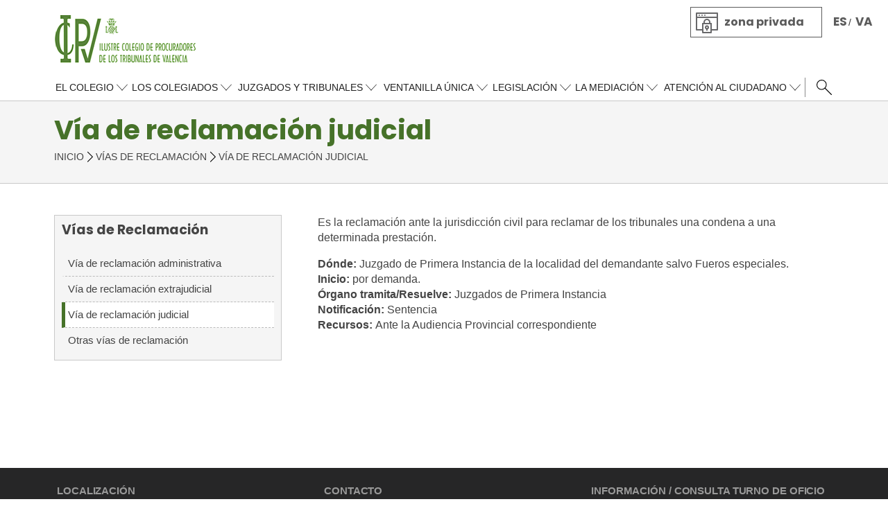

--- FILE ---
content_type: text/html; charset=utf-8
request_url: https://icpv.com/es/seccion/view/ciudadanos-via-reclamacion-judicial
body_size: 3429
content:
<!doctype html>
<html class="no-js" lang="">
    <head>
        		<meta charset="utf-8">
	    <meta http-equiv="X-UA-Compatible" content="IE=edge,chrome=1">

        <title>Vía de reclamación judicial:ICPV</title>
        <meta name="description" content="Ilustre colegio de procuradores de los tribunales de Valencia, Vía de reclamación judicial">
        <meta name="keywords" content="ICPV, Procuradores de los tribunales de Valencia, Valencia, procuradores, Ilustre colegio, Ilustre colegio de procuradores de Valencia, Juzgados y tribunales, Partidos Judiciales, Legislación, Vía de reclamación judicial">

        <meta name="viewport" content="width=device-width, initial-scale=1">

        <base href="https://icpv.com" />


               	<!--
       		CSS
       	 -->

       	       	<link href="/media/css/bootstrap.min.css?v5" rel="stylesheet">
        <link rel="stylesheet" href="/media/css/estilos.min.css?v2">

        <!-- SWIPER -->
    	<link rel="stylesheet" href="/media/js/vendor/swiper/swiper-bundle.min.css" />

	    <!-- GLYPHICONS -->
    	<link rel="stylesheet" href="/media/css/bootstrap-glyphicons.css">

    	<link rel="stylesheet" href="/media/css/font-awesome.css">

        <link rel="shortcut icon" type="image/x-icon" href="favicon.ico">

         <!-- JAVASCRIPT -->
        <script src="/media/js/vendor/jquery.min.js?v3"></script>
    </head>

    <body>
	    <!-- Google tag (gtag.js) -->
<script async src="https://www.googletagmanager.com/gtag/js?id=G-3S6ZS3JF1X"></script>
<script>
window.dataLayer = window.dataLayer || [];
function gtag(){dataLayer.push(arguments);}
gtag('js', new Date());
gtag('config', 'G-3S6ZS3JF1X');
</script>


	    <div class="cabecera"> <!-- inicio cabecera -->

    <div class="idiomas-accesos">

        	
            <a href="https://admin.icpv.com" class="zona-privada" id="zona-privada" target="_blank">Zona privada</a>


	        <ul class="idiomas">
	           <li><a href="es/seccion/view/ciudadanos-via-reclamacion-judicial">ES</a></li>/
<li><a href="va/seccion/view/ciutadans-via-reclamacio-judicial">VA</a></li>
	        </ul>

    </div>

    <div class="container container-fluid">

        <div class="row">

            <div class="col-md-12 col-logo"> <!-- inicio col-menu -->

                <a href="/" title="Ilustre Colegio de Procuradores de los Tribunales de Valencia">
                    <img src="/media/img/logo.png" alt="logo ICPV" width="207" height="72"/>
                </a>

                

            </div> <!-- fin col-menu -->

            <div class="col-md-12 col-menu">
               				
		<ul>
    	
    	    		<li class="padre">
    			<a href="#">El colegio</a>
    			<ul>
		    		    			<li><a href="https://icpv.com/es/seccion/view/el-colegio" >El Colegio</a></li>
	    				    			<li><a href="https://icpv.com/es/seccion/view/organizacion" >Organización</a></li>
	    				    			<li><a href="https://icpv.com/es/seccion/view/funciones" >Funciones</a></li>
	    				    			<li><a href="https://icpv.com/es/seccion/view/dependencias" >Dependencias</a></li>
	    				    			<li><a href="https://icpv.com/es/delegacion/index" >Delegaciones</a></li>
	    				    			<li><a href="https://icpv.com/es/seccion/view/presupuesto-y-cuentas-anuales" >Memoria anual</a></li>
	    				
    			</ul>
    		</li>
    	    		<li class="padre">
    			<a href="#">Los colegiados</a>
    			<ul>
		    		    			<li><a href="https://icpv.com/es/procurador/index" >Directorio de Procuradores</a></li>
	    				    			<li><a href="https://icpv.com/es/procurador/index2" >Colegiados no ejercientes</a></li>
	    				
    			</ul>
    		</li>
    	    		<li class="padre">
    			<a href="#">Juzgados y tribunales</a>
    			<ul>
		    		    			<li><a href="https://icpv.com/es/juzgado/index" >Juzgados y Tribunales</a></li>
	    				    			<li><a href="https://icpv.com/es/juzgado/index2" >Partidos Judiciales</a></li>
	    				    			<li><a href="https://admin.icpv.com/datos/colegio/file/CuentasConsignacionesCV_2024.pdf" target="_blank">Cuentas de Consignaciones C.V</a></li>
	    				    			<li><a href="https://justiciaoberta.gva.es/es" target="_blank">Portal de Justicia de la GVA</a></li>
	    				
    			</ul>
    		</li>
    	    		<li class="padre">
    			<a href="#">Ventanilla única</a>
    			<ul>
		    		    			<li><a href="https://www.cgpe.es/ventanilla-unica-2/" target="_blank">Ventanilla única de los procuradores de España</a></li>
	    				
    			</ul>
    		</li>
    	    		<li class="padre">
    			<a href="#">Legislación</a>
    			<ul>
		    		    			<li><a href="https://icpv.com/es/seccion/view/estatutos-colegio" >Estatutos del Ilustre Colegio de Procuradores de Valencia</a></li>
	    				    			<li><a href="https://admin.icpv.com/datos/colegio/file/Estatutos_del_consejo_valenciano.pdf" target="_blank">Estatutos del Consejo Valenciano de Colegios de Procuradores</a></li>
	    				    			<li><a href="https://admin.icpv.com/datos/colegio/file/Codigo_Deontologico.pdf" target="_blank">Código Deontológico de los Procuradores</a></li>
	    				    			<li><a href="https://admin.icpv.com/datos/colegio/file/NORMAS_FUNCIONAMIENTO_REGISTRO_COLEGIAL_SOCIEDADES_PROFESIONALES.pdf" target="_blank">Normas del Registro de Sociedades Profesionales</a></li>
	    				    			<li><a href="https://icpv.com/es/seccion/view/decreto-aranceles" >Decreto de Aranceles</a></li>
	    				    			<li><a href="https://icpv.com/es/seccion/view/justicia-gratuita" >Justicia Gratuita</a></li>
	    				
    			</ul>
    		</li>
    	    		<li class="padre">
    			<a href="#">La Mediación</a>
    			<ul>
		    		    			<li><a href="https://icpv.com/es/seccion/view/mediacion-que-es" >Qué es la mediación</a></li>
	    				    			<li><a href="https://icpv.com/es/procurador/mediadores" >Mediadores</a></li>
	    				    			<li><a href="https://icpv.com/es/procurador/solicitud" >Solicitud de mediación</a></li>
	    				    			<li><a href="https://icpv.com/es/seccion/view/convenios-institucionales" >Convenios Institucionales</a></li>
	    				    			<li><a href="https://icpv.com/es/seccion/view/mediacion-normativa" >Normativa</a></li>
	    				
    			</ul>
    		</li>
    	    		<li class="padre">
    			<a href="#">Atención al ciudadano</a>
    			<ul>
		    		    			<li><a href="https://icpv.com/es/procurador/index" >Listado de colegiados</a></li>
	    				    			<li><a href="https://icpv.com/es/sociedad/index" >Sociedades profesionales</a></li>
	    				    			<li><a href="https://admin.icpv.com/datos/colegio/file/Codigo_Deontologico.pdf" target="_blank">Código Deontológico de los Procuradores</a></li>
	    				    			<li><a href="https://icpv.com/es/seccion/view/vias-reclamacion" >Vías de Reclamación</a></li>
	    				
    			</ul>
    		</li>
    	    	
    		<li class="search"><a href="#"></a></li>
    	
    	</ul>                </div>

        </div>

    </div>

    <div class="modal-busqueda">
        <div class="cerrar"></div>

         <form method="get" action="https://www.google.com/search">
        	<input type="hidden"  name="sitesearch" value="www.icpv.com"/>

        	<p>
	            <input type="text" id="q_google" name="q" class="form-control" maxlength="255" value="Buscar" onfocus="if(this.value=='Buscar') this.value='';" onblur="if(this.value=='') this.value='Buscar';" placeholder="Buscar en la web..."/>
	            <input type="submit" value="" class="btn" id="google_search"/>
            </p>
		</form>

    </div>
</div> <!-- fin cabecera -->
	     <div class="grafico"> <!-- inicio grafico -->

		      <div class="container"> <!-- inicio container -->

		          <div class="col-md-12"> <!-- inicio col-md-12 -->

		              <h1>Vía de reclamación judicial</h1>

		              			<div class="migas">
                  <ul id="breadcrumb">
                      <li><a href="https://icpv.com">Inicio</a></li>
                      
                                            <li>Vías de Reclamación</li>
                                            <li>Vía de reclamación judicial</li>
                                        </ul>
              </div>
		          </div> <!-- fin col-md-12 -->

		      </div> <!-- fin container -->

		  </div> <!-- fin grafico -->


		  <div class="contenido-pagina"> <!-- inicio contenido-pagina -->

		      <div class="pagina container"> <!-- inicio pagina -->
					<div class="row">
						<div class="col-md-4 lateral-secundaria"> <!-- inicio lateral-secundaria -->
			          			
				
              <div class="menu-lateral menu-submenu">
                  <h3>Vías de Reclamación</h3>
                  <ul>
                  	                      <li ><a href="https://icpv.com/es/seccion/view/ciudadanos-via-reclamacion-administrativa" >Vía de reclamación administrativa</a></li>
                                          <li ><a href="https://icpv.com/es/seccion/view/ciudadanos-via-reclamacion-extrajudicial" >Vía de reclamación extrajudicial</a></li>
                                          <li class="activo"><a href="https://icpv.com/es/seccion/view/ciudadanos-via-reclamacion-judicial" >Vía de reclamación judicial</a></li>
                                          <li ><a href="https://icpv.com/es/seccion/view/ciudadanos-otras-vias-reclamacion" >Otras vías de reclamación</a></li>
                                      </ul>
              </div>
        						</div>

				        <div class="col-md-8 col-central"> <!-- inicio col-md-8 col-central -->

				           
    
    
    <div class="column8 omega contenido-pagina"> <!-- inicio contenido-pagina -->
    	    	
    	    	
		<p>
Es la reclamación ante la jurisdicción civil para reclamar de los tribunales una condena a una determinada prestación.
</p>
<p>
<strong>Dónde: </strong> Juzgado de Primera Instancia de la localidad del demandante salvo Fueros especiales.<br />
<strong>Inicio: </strong> por demanda. <br />
<strong>Órgano tramita/Resuelve: </strong> Juzgados de Primera Instancia<br />
<strong>Notificación: </strong>Sentencia<br />
<strong>Recursos: </strong>Ante la  Audiencia Provincial correspondiente
</p>    </div> <!-- fin contenido-pagina -->

				        </div> <!-- fin col-central -->
					</div>
		      </div> <!-- fin container -->

		   </div>

		   <div>
				<div class="pie"> <!-- inicio pie -->

    <div class="container">

        <div class="row">

            <div class="col-md-4 col-localizacion"> <!-- inicio col-localizacion -->
                <div class="cont">
                    <h3>Localización</h3>
                    <iframe width="100%" height="300" frameborder="0" style="border:0" src="https://www.google.com/maps/embed/v1/place?q=Calle+Cirilo+Amor%C3%B3s+69+1-1&key=AIzaSyBRPLFZS_7v9o6w9bFqPnvr0DRZmzrLdd4" allowfullscreen></iframe>
                </div>
            </div> <!-- fin col-localizacion -->

            <div class="col-md-4 col-contacto"> <!-- inicio col-contacto -->
                <div class="cont">
                    <h3>Contacto</h3>
                    <p>ILUSTRE COLEGIO DE PROCURADORES DE VALENCIA<br />
                        c/ Cirilo Amorós 69 1-1<br />
                        46004 Valencia<br />
                        Teléfono:<br />
                        96 352 94 11<br />
                        Fax:<br />
                        96 352 15 20
                    </p>
                    <br />
                    <p>Enviando un correo a:<br/>
                        <a href="mailto:administracion@icpv.com">administracion@icpv.com</a>
                    </p>
                    <br />
                    <p>
            			Redes sociales:
            			<a href="https://www.instagram.com/icpv_es/" target="_blank" title="visitar Instagram"><i class="fa fa-instagram fa-2x"></i></a>
            		</p>
                </div>
            </div> <!-- fin col-contacto -->

            <div class="col-md-4 col-informacion"> <!-- inicio col-informacion -->
                <div class="cont">
                    <h3>Información / Consulta turno de oficio</h3>
                    <p>Enviando un correo a:<br/>
                        <a href="mailto:turnodeoficio@icpv.com">turnodeoficio@icpv.com</a></p>
                </div>
            </div> <!-- fin col-informacion -->

        </div>

         <div class="row">
         	<div class="col-md-12 col-informacion">
         		<p class="text-center">
		          <a href="/es/seccion/view/aviso-legal">Aviso legal</a>
		        - <a href="/es/seccion/view/politica-privacidad">Política de privacidad</a>
		        - <a href="/es/seccion/view/politica-cookies">Política de cookies</a>
		        - <a href="/es/seccion/view/politica-canal-denuncias">Política canal de denuncias</a>
		        - <a href="https://admin.icpv.com/datos/colegio/file/RegistroActividadesTratamiento.pdf" target="_blank">Registro de Actividades de Tratamiento</a>
		        - <a href="https://compliance.legalsending.com/canal/?C=4860659019015915" target="_blank">Canal denuncias</a>
		        </p>
        	</div>
    	</div>
         <div class="row">
         	<div class="col-md-12 col-informacion">
         		<p class="text-center">
		         		    	&copy; 2026 Ilustre Colegio de Procuradores de los Tribunales de Valencia
		        </p>
        	</div>
    	</div>

    </div>

</div> <!-- fin pie -->		   </div>


	 	<!--
        	JAVASCRIPT
         -->

        <!-- JAVASCRIPT -->
        <script src="/media/js/vendor/bootstrap.min.js?v5"></script>

        <script src="/media/js/main.js"></script>

        <!-- SlickNav -->
        <script src="/media/js/plugins/jquery.slicknav.js" defer="defer"></script>

        <!-- Cicle -->
        <script src="/media/js/plugins/jquery.cycle2.js" defer="defer"></script>

		<!-- Quancast - Cookie Consent -->
        <script src="/media/js/plugins/quantcast-universal.js?v2" defer="defer"></script>

		<!-- SWIPER -->
	    <script src="/media/js/vendor/swiper/swiper-bundle.min.js"></script>


    </body>
</html>


--- FILE ---
content_type: text/css
request_url: https://icpv.com/media/css/estilos.min.css?v2
body_size: 45588
content:
@font-face{font-family:Poppins;font-style:normal;font-weight:400;font-display:swap;src:url(https://fonts.gstatic.com/s/poppins/v21/pxiEyp8kv8JHgFVrFJA.ttf) format('truetype')}@font-face{font-family:Poppins;font-style:normal;font-weight:500;font-display:swap;src:url(https://fonts.gstatic.com/s/poppins/v21/pxiByp8kv8JHgFVrLGT9V1s.ttf) format('truetype')}@font-face{font-family:Poppins;font-style:normal;font-weight:700;font-display:swap;src:url(https://fonts.gstatic.com/s/poppins/v21/pxiByp8kv8JHgFVrLCz7V1s.ttf) format('truetype')}@font-face{font-family:'Open Sans';font-style:normal;font-weight:300;font-stretch:normal;font-display:swap;src:url(https://fonts.gstatic.com/s/opensans/v40/memSYaGs126MiZpBA-UvWbX2vVnXBbObj2OVZyOOSr4dVJWUgsiH0C4n.ttf) format('truetype')}@font-face{font-family:'Open Sans';font-style:normal;font-weight:400;font-stretch:normal;font-display:swap;src:url(https://fonts.gstatic.com/s/opensans/v40/memSYaGs126MiZpBA-UvWbX2vVnXBbObj2OVZyOOSr4dVJWUgsjZ0C4n.ttf) format('truetype')}@font-face{font-family:'Open Sans';font-style:normal;font-weight:500;font-stretch:normal;font-display:swap;src:url(https://fonts.gstatic.com/s/opensans/v40/memSYaGs126MiZpBA-UvWbX2vVnXBbObj2OVZyOOSr4dVJWUgsjr0C4n.ttf) format('truetype')}@media only screen and (min-width:1280px){.container{width:1280px}}a:active,a:focus,a:hover{outline:0!important}body{font-family:'Open Sans',Arial,Helvetica,sans-serif;-webkit-font-smoothing:antialiased;-moz-osx-font-smoothing:grayscale;font-size:17px;font-weight:300;color:#444;margin:0;padding:0;background:#fff}body a{text-decoration:none}body a:hover{text-decoration:none}.medias{position:fixed;top:0;left:0;width:70px;height:70px;z-index:999;background:#00a65a;color:#fff;line-height:70px;font-size:12px;text-align:center}.medias:after{content:'normal'}@media only screen and (min-width:990px) and (max-width:1180px){.medias{background:red}.medias:after{content:'small screen'}}@media only screen and (min-width:780px) and (max-width:990px){.medias{background:#0f0}.medias:after{content:'tablet horiz'}}@media only screen and (max-width:779px){.medias{background:#00f}.medias:after{content:'tablet vert'}}@media only screen and (min-width:280px) and (max-width:580px){.medias{background:#222}.medias:after{content:'smartphone'}}.cover{background-repeat:no-repeat;background-position:center center;-webkit-background-size:cover;-moz-background-size:cover;-o-background-size:cover;background-size:cover}.trans{-webkit-transition:all .4s ease-in-out;-moz-transition:all .4s ease-in-out;-o-transition:all .4s ease-in-out;transition:all .4s ease-in-out}.margen_secciones{padding:75px 0}.encabezado{margin:15px 0;margin-bottom:25px;padding-top:12px;padding-bottom:12px;font-family:Poppins,Arial,Helvetica,sans-serif;font-size:23px;font-weight:700;color:#333;border-bottom:1px solid #333}.pagination{list-style:none}.pagination>li{display:inline!important}/*! normalize.css v8.0.0 | MIT License | github.com/necolas/normalize.css */html{line-height:1.15;-webkit-text-size-adjust:100%}body{margin:0}h1{font-size:2em;margin:.67em 0}hr{box-sizing:content-box;height:0;overflow:visible}pre{font-family:monospace,monospace;font-size:1em}a{background-color:transparent}abbr[title]{border-bottom:none;text-decoration:underline;text-decoration:underline dotted}b,strong{font-weight:bolder}code,kbd,samp{font-family:monospace,monospace;font-size:1em}small{font-size:80%}sub,sup{font-size:75%;line-height:0;position:relative;vertical-align:baseline}sub{bottom:-.25em}sup{top:-.5em}img{border-style:none}button,input,optgroup,select,textarea{font-family:inherit;font-size:100%;line-height:1.15;margin:0}button,input{overflow:visible}button,select{text-transform:none}[type=submit],[type=button],[type=reset],button{-webkit-appearance:button}[type=submit]::-moz-focus-inner,[type=button]::-moz-focus-inner,[type=reset]::-moz-focus-inner,button::-moz-focus-inner{border-style:none;padding:0}[type=submit]:-moz-focusring,[type=button]:-moz-focusring,[type=reset]:-moz-focusring,button:-moz-focusring{outline:1px dotted ButtonText}fieldset{padding:.35em .75em .625em}legend{box-sizing:border-box;color:inherit;display:table;max-width:100%;padding:0;white-space:normal}progress{vertical-align:baseline}textarea{overflow:auto}[type=checkbox],[type=radio]{box-sizing:border-box;padding:0}[type=number]::-webkit-inner-spin-button,[type=number]::-webkit-outer-spin-button{height:auto}[type=search]{-webkit-appearance:textfield;outline-offset:-2px}[type=search]::-webkit-search-decoration{-webkit-appearance:none}::-webkit-file-upload-button{-webkit-appearance:button;font:inherit}details{display:block}summary{display:list-item}template{display:none}[hidden]{display:none}/*! normalize.css v1.1.3 | MIT License | git.io/normalize */.menu>li,nav ol,nav ul{list-style:none}.dropit .dropit-trigger,figure,sub,sup{position:relative}.destacados h2,.destacados h3{text-align:center;color:#303030}#breadcrumb li,.banner a,.contenido-pagina a,.copyright a,.dropit .dropit-submenu li a,.menu>li>a,a,a:hover{text-decoration:none}article,aside,details,figcaption,figure,figure img,footer,header,hgroup,main,nav,object,section,summary,video{display:block}audio,canvas,video{display:inline-block}audio:not([controls]){display:none;height:0}[hidden]{display:none}html{font-size:100%;-ms-text-size-adjust:100%;-webkit-text-size-adjust:100%}button,html,input,select,textarea{font-family:sans-serif}a:focus{outline:dotted thin}a:active,a:hover{outline:0}h1{font-size:2em}h2{font-size:1.5em}h3{font-size:1.17em}h4{font-size:1em}h5{font-size:.83em}h6{font-size:.67em}abbr[title]{border-bottom:1px dotted}b,strong{font-weight:700}dfn{font-style:italic}hr{-moz-box-sizing:content-box;box-sizing:content-box;height:0}mark{background:#ff0;color:#000}code,kbd,pre,samp{font-family:monospace,serif;font-size:1em}pre{white-space:pre;white-space:pre-wrap;word-wrap:break-word}q{quotes:none}q:after,q:before{content:'';content:none}small{font-size:80%}sub,sup{font-size:75%;line-height:0;vertical-align:baseline}sup{top:-.5em}sub{bottom:-.25em}dl,menu,ol,ul{margin:1em 0}menu,ol,ul{padding:0 0 0 40px}img{-ms-interpolation-mode:bicubic}svg:not(:root){overflow:hidden}figure,form{margin:0}legend{white-space:normal}button,input,select,textarea{font-size:100%;margin:0;vertical-align:baseline}img.home,textarea{vertical-align:top}button,input{line-height:normal}button,select{text-transform:none}.boton,.botones-cabecera li,.menu>li>a,.pie h3{text-transform:uppercase}button,html input[type=button],input[type=reset],input[type=submit]{-webkit-appearance:button;cursor:pointer}button[disabled],html input[disabled]{cursor:default}input[type=checkbox],input[type=radio]{box-sizing:border-box;padding:0}input[type=search]{-webkit-appearance:textfield;-moz-box-sizing:content-box;-webkit-box-sizing:content-box;box-sizing:content-box}input[type=search]::-webkit-search-cancel-button,input[type=search]::-webkit-search-decoration{-webkit-appearance:none}button::-moz-focus-inner,input::-moz-focus-inner{border:0;padding:0}textarea{overflow:auto}table{border-collapse:collapse;border-spacing:0}a,abbr,address,blockquote,body,caption,cite,code,dd,del,dfn,div,dl,dt,em,fieldset,form,h1,h2,h3,h4,h5,h6,html,iframe,img,ins,label,legend,li,object,ol,p,pre,q,small,span,strong,sub,sup,table,tbody,td,tfoot,th,thead,tr,ul{border:0;margin:0;padding:0}a img{border:0}figure img{width:100%}.container12,.container16{margin:0 auto;padding:0;position:relative;width:1140px}.row{margin-bottom:20px}.trans{-webkit-transition:all .4s linear;-moz-transition:all .4s linear;-o-transition:all .4s linear;transition:all .4s linear}.boton,.pie .contacto a{-webkit-transition:all .4s linear;-moz-transition:all .4s linear;-o-transition:all .4s linear}.boton{font-size:15px;background:#3986c6;font-weight:600;transition:all .4s linear;color:#FFF;padding:7px 18px}.botones-cabecera li,.login label,.pie .contacto{font-family:Arial,Helvetica,sans-serif}.copyright{display:block;clear:left;overflow:hidden;margin:15px auto 10px;text-align:center;color:#888;font-size:12px}.copyright a{color:#ccc}.copyright a:hover{color:#fff}.btn-grafico,.masnoticias a{-webkit-transition:all .4s linear;-moz-transition:all .4s linear;-o-transition:all .4s linear;text-transform:uppercase}.grafico-home.fade{background:0 0}.texto-grafico{color:#FFF;font-size:16px;line-height:20px;margin-top:50px}.grafico-secundaria .texto-grafico{margin-top:35px}.texto-grafico p{margin-bottom:25px}.btn-grafico{color:#FFF;padding:11px 30px;background:#3986c6;font-weight:600;font-size:16px;transition:all .4s linear}.btn-grafico:hover{background:#05467c}.destacados h2{font-weight:800;font-size:36px;text-transform:uppercase;margin-top:25px;margin-bottom:15px;padding-bottom:9px;background:url(../img/bgh2.png) center bottom no-repeat}.destacados h3{display:block;width:850px;margin:0 auto;font-weight:100;font-size:22px;line-height:30px}.contenido-pagina .noticia,.noticias-home .noticia{display:block;overflow:hidden;margin-bottom:30px;width:95%}.contenido-pagina .noticia-foto,.noticias-home .noticia-foto{display:block;float:left;width:120px;border:1px solid #c8c8c8;height:120px;overflow:hidden;margin-right:15px}.noticias-home .noticia-foto img{width:100%;display:block}.noticias-home .noticia-texto{display:block;float:left;width:350px}.contenido-pagina .noticia{margin-bottom:20px;border-bottom:1px solid #EEE;padding-bottom:20px}.contenido-pagina .noticia-texto{display:block;float:left;margin-left:15px;width:515px}.contenido-pagina .noticia h3{border:none;margin:0}.contenido-pagina .noticia-single h3{font-size:20px;margin-bottom:20px}.noticia .tipo-noticia{color:#7088a6;font-size:11px;text-transform:uppercase}.contenido-pagina .titulo-noticia,.noticias-home .titulo-noticia{text-transform:uppercase;font-size:16px;font-weight:600;color:#303030}.noticias-home .fecha-noticia{display:block;color:#3986c6;font-weight:300;font-size:13px;margin:5px 0}.noticias-home .descripcion-noticia{color:#777;font-size:15px}p.calendario,p.convocatorias,p.masnoticias{padding:20px 0;text-align:right}.masnoticias a{font-size:15px;font-weight:600;transition:all .4s linear;color:#FFF;padding:7px 18px;background:#d58700}.agenda-home .evento{display:block;overflow:hidden;margin-bottom:18px}.agenda-home .titulo-evento{font-size:14px;font-weight:700;color:#1b1b1b}.agenda-home .fecha-evento{color:#777;font-size:13px;font-weight:300;display:block;margin:1px 0}p.calendario,p.convocatorias{padding:14px 0}p.calendario a,p.convocatorias a{font-size:15px;background:#3986c6;font-weight:600;transition:all .4s linear;text-transform:uppercase;color:#FFF;padding:7px 18px}.agenda h3,.noticias h3,.publicaciones h3{text-transform:uppercase;color:#303030;font-weight:800;font-size:20px;padding-bottom:8px;margin-bottom:15px;background:url(../img/bgh3.png) 0 bottom no-repeat;width:95%}.publicaciones li{display:block;list-style:none;background:url(../img/lipublicaciones.png) 3px 4px no-repeat;padding-left:15px;font-size:14px;line-height:20px;margin:11px 0}.publicaciones li a{color:#303030}.buscador-web{background:#303030;border:none}.buscador-web .container12{text-align:center;display:block;overflow:hidden}.buscador-web form{padding:0;display:block;float:right;overflow:hidden}.buscador-web input{width:300px;display:block;float:left;padding:0 15px;background:#777;border:none;font-size:14px;height:34px;line-height:34px;color:#eee;font-weight:300}.buscador-web input.boton-buscador{width:44px;height:34px;margin:0;border:none;background:url(../img/bgbuscador.png) 8px 5px no-repeat #9dae05}.grafico-secundaria{display:block;height:110px;background:url(../img/grafsecundaria.jpg) center center no-repeat #ccc}.grafico-secundaria h2{font-weight:300;font-size:34px;margin-top:5px;text-transform:uppercase}#breadcrumb li,#breadcrumb li a{font-size:11px;line-height:14px}.pagina{display:block;overflow:hidden}img.home{display:inline}.grafico{display:block;position:relative;overflow:hidden;border-top:1px solid #c9c9c9;border-bottom:1px solid #c9c9c9;padding:21px 0;margin-bottom:45px;background:#f5f5f5}.grafico h1{margin:0;padding:0;font-family:Poppins,Arial,Helvetica,sans-serif;font-size:39px;line-height:42px;font-weight:700;color:#467229}@media only screen and (min-width:780px) and (max-width:990px){.grafico h1{font-size:37px;line-height:41px}}@media only screen and (max-width:779px){.grafico h1{font-size:31px;line-height:38px}}@media only screen and (min-width:280px) and (max-width:580px){.grafico h1{font-size:27px;line-height:32px;letter-spacing:-.5px}}.grafico .migas{display:block;overflow:hidden;width:100%;margin:0;margin-top:5px}.grafico .migas #breadcrumb{list-style:none;display:inline-block}.grafico .migas #breadcrumb li{float:left;font-size:14px;display:block;position:relative;padding:5px 12px 5px 2px;padding-left:0;padding-right:17px;text-align:center;text-transform:uppercase;color:#444;background:url(../img/arrow_right.svg) right 3px no-repeat;background-size:19px}.grafico .migas #breadcrumb li:last-child{background:0 0}.grafico .migas #breadcrumb li a{font-size:14px;color:#444}.habilitado_ejercicio,.no_habilitado_ejercicio{font-size:12px;padding:0 7px;font-style:italic}.habilitado_ejercicio{color:#309515}.no_habilitado_ejercicio{color:#990113}.menu-lateral,.noticias-lateral{display:block;overflow:hidden;margin-bottom:45px;width:90%;padding:10px;background:#f5f5f5;border:1px solid #c9c9c9}.contenido-pagina .lateral-secundaria{display:block;position:relative}@media only screen and (max-width:779px){.contenido-pagina .lateral-secundaria{display:none}}.contenido-pagina .col-central{display:block;position:relative}@media only screen and (max-width:779px){.contenido-pagina .col-central{padding-left:0;padding-right:0}}.contenido-pagina .menu-lateral h3{font-family:Poppins,Arial,Helvetica,sans-serif;font-size:19px;line-height:22px;font-weight:700;color:#444;text-transform:none;border-bottom:none!important}.contenido-pagina .menu-lateral ul{margin:0;padding:0}.contenido-pagina .menu-lateral ul li{display:block;margin:0;padding:7px 4px;border-bottom:1px dashed #bbb;border-left:5px solid transparent;list-style:none}.contenido-pagina .menu-lateral ul li:last-child{border-bottom:none}.contenido-pagina .menu-lateral ul li a{color:#444;font-weight:400;font-size:15px;transition:all .4s linear}.contenido-pagina .menu-lateral ul li.activo{background:#fff;border-left:5px solid #467229}.menu-lateral ul li.activo a{color:#444}.menu-lateral ul li a:hover{color:#222}.menu-lateral-publicaciones h3{margin-bottom:10px;color:#444}.menu-lateral-publicaciones{padding:0;border:none;background:#fff}.menu-lateral-publicaciones ul li{display:block;margin:0;padding:4px;border-bottom:1px solid #eee;border-left:none}.noticias-lateral .noticia{display:block;overflow:hidden;margin-bottom:15px}.noticias-lateral .titulo-noticia{color:#222;font-weight:600;font-size:14px;display:block}.noticias-lateral .fecha-noticia{color:#888;font-size:13px}.contenido-pagina,.contenido-pagina p{font-size:16px;line-height:22px;font-weight:400;color:#444}@media only screen and (max-width:779px){.contenido-pagina,.contenido-pagina p{font-size:15px;line-height:20px}}.contenido-pagina p{margin-bottom:16px}.contenido-pagina img{max-width:100%}.contenido-pagina h3{color:#222;font-size:18px;font-weight:700;margin-bottom:15px;padding-bottom:4px;border-bottom:1px dotted #444}.contenido-pagina table{max-width:100%!important}.contenido-pagina td{font-size:15px;line-height:23px;font-weight:400;color:#444;padding:5px}.contenido-pagina td p{margin:3px 0;font-size:15px;line-height:22px;font-weight:400;color:#444}.contenido-pagina td p strong{font-weight:700;color:#333}.contenido-pagina td strong{font-weight:700;color:#333}.contenido-pagina h4{display:block;margin:10px 0;background:#467229;padding:4px 10px;font-family:Poppins,Arial,Helvetica,sans-serif;font-size:19px;line-height:24px;font-weight:700;letter-spacing:.1px;color:#fff;text-transform:lowercase}.contenido-pagina ol,.contenido-pagina ul{margin:15px 0 15px 25px}.contenido-pagina .col-central ul li{list-style:none;display:block;margin:10px 0;padding:2px 0;padding-left:28px}.contenido-pagina .col-central ul li:before{content:'';position:absolute;top:11px;left:0;width:20px;height:1px}.contenido-pagina a{color:#3986c6;font-weight:400;-webkit-transition:all .4s linear;-moz-transition:all .4s linear;-o-transition:all .4s linear;transition:all .4s linear}.contenido-pagina a:hover{color:#222}table.listados td{padding:6px 0;border-bottom:1px dashed #ccc;font-size:16px;color:#444;font-weight:400}table.listados td .img{display:block;float:right}#alert_privado{display:block;border-top:1px solid #c9c9c9;border-bottom:1px solid #c9c9c9;padding:10px 0;padding-left:70px;color:#444;font-size:15px;font-weight:400;background:#f0f0f0 url(../img/password.svg) no-repeat 15px 8px;background-size:48px;margin-bottom:25px}#alert_privado p{font-size:15px;line-height:22px;margin:0}@media only screen and (min-width:280px) and (max-width:580px){#alert_privado p{font-size:14px;line-height:19px}}#paginacion{display:block;overflow:hidden;margin:30px 0;padding:6px;font-size:14px;line-height:19px;background:#f5f5f5;border:1px solid #e0e0e0}.ficha_ampliada p,.ficha_ampliada td,.ficha_ampliada th{font-size:15px;font-weight:400}.ficha_ampliada{display:block;overflow:hidden;background:#f1f1f1;padding:10px;border-bottom:4px solid #ccc}.ficha_ampliada p{margin:4px 0}.ficha_ampliada th{padding:4px;font-weight:700;color:#3986c6}.ficha_ampliada .cab-juzgado{background:#2573b4;color:#fff}.ficha_ampliada .cab-tabla{border-bottom:3px solid #ddd}.ficha_ampliada .info_adicional strong{font-size:12px;color:#b70707;font-weight:400}.ficha_ampliada .gmaps{font-weight:400;display:block;width:100px;height:24px;margin:10px 0 20px;line-height:24px;text-align:left;padding-left:30px;color:#e7f098;background:url(../img/bgloc.png) no-repeat #899807;border:1px solid #7b880e}.ficha_ampliada .gmaps:hover{color:#FFF}.error,.obligatorio{color:#a94442}.woot{font-weight:700}.obligatorio{float:left}.buscador{display:block;overflow:hidden;padding:11px;font-size:13px;background:#f5f5f5;border-radius:5px;border:1px solid #e4e4e4;margin-bottom:30px}.buscador button.btn{border-radius:0;border:none;background:#467229;padding:8px 21px;color:#FFF;text-transform:uppercase;letter-spacing:1px}.contenido-pagina .alert-info,.contenido-pagina .alert-warning{font-size:15px;line-height:20px;font-weight:400}.contenido-pagina .alert-info p,.contenido-pagina .alert-warning p{margin:0!important;font-size:15px;line-height:20px}.contenido-pagina .alert-info{background:#f1faff;border-radius:0;border:1px solid #c2dce9;border-left:none;border-right:none}textarea.form-control{width:80%}.contenido-pagina .ficha-ampliada-procurador a{font-weight:400}.item-juzgado td,.tabla-delegacion td{padding:4px 0;font-size:12px}.buscador-procuradores{display:block;overflow:hidden}.buscador-procuradores .form-group{display:block;width:33%;float:left;margin:11px 0}@media only screen and (max-width:779px){.buscador-procuradores .form-group{display:block;width:100%;float:none;margin:10px 0;padding:5px 0}}#datepicker{display:block;margin-bottom:15px}#datepicker .ui-corner-all{border-radius:0!important}#datepicker .ui-datepicker th{font-weight:400;color:#FFF;font-size:12px;background:#1f74bc}#datepicker .ui-datepicker td{padding:7px;text-align:center;font-size:12px;border:1px solid #ddd}#datepicker .ui-datepicker span{border:none!important;background:0 0!important}#datepicker .ui-datepicker-inline{border-radius:0;padding:0;border:none}#datepicker .ui-datepicker .ui-datepicker-header{background:#171717;border:none;color:#fff;font-size:14px;font-weight:400;padding:5px 0;position:relative;text-align:center;width:250px}#datepicker .ui-state-disabled{opacity:1!important}#datepicker .ui-state-default{color:#777!important}#datepicker .ui-datepicker-prev,#datepicker .ui-datepicker-prev:hover{background:url(../img/prev_calendario.png) 10px 9px no-repeat #171717;cursor:pointer;border:none!important}#datepicker .ui-datepicker-next,#datepicker .ui-datepicker-next:hover{background:url(../img/next_calendario.png) 0 9px no-repeat #171717;cursor:pointer;border:none}#datepicker a.ui-state-default{background:#1f74bc;color:#fff!important;border:none;display:block;text-align:center;border-radius:50%}.mediador-foto{border:1px solid #c8c8c8;display:block;float:left;height:110px;margin-right:15px;overflow:hidden;width:155px}.mediador-texto{display:block;float:left;margin-left:15px;width:515px;font-size:12px}.mediador-nombre{font-weight:700;font-size:14px}.mediador-numero{color:#D58700;font-weight:700}.mediador-direccion{color:#3175AD}#editForm fieldset legend{color:#428bca}.slicknav_btn{position:relative;display:block;vertical-align:middle;float:right;padding:.438em .625em .438em .625em;line-height:1.125em;cursor:pointer}.slicknav_menu .slicknav_menutxt{display:block;line-height:1.188em;float:left}.slicknav_menu .slicknav_icon{float:left;margin:.188em 0 0 .438em}.slicknav_menu .slicknav_no-text{margin:0}.slicknav_menu .slicknav_icon-bar{display:block;width:1.125em;height:.125em;-webkit-border-radius:1px;-moz-border-radius:1px;border-radius:1px;-webkit-box-shadow:0 1px 0 rgba(0,0,0,.25);-moz-box-shadow:0 1px 0 rgba(0,0,0,.25);box-shadow:0 1px 0 rgba(0,0,0,.25)}.slicknav_btn .slicknav_icon-bar+.slicknav_icon-bar{margin-top:.188em}.slicknav_nav{clear:both}.slicknav_nav li,.slicknav_nav ul{display:block}.slicknav_nav .slicknav_arrow{font-size:.8em;margin:0 0 0 .4em}.slicknav_nav .slicknav_item{cursor:pointer}.slicknav_nav .slicknav_row{display:block}.slicknav_nav a{display:block}.slicknav_nav .slicknav_item a,.slicknav_nav .slicknav_parent-link a{display:inline}.slicknav_menu:after,.slicknav_menu:before{content:" ";display:table}.slicknav_menu:after{clear:both}.slicknav_menu{font-size:16px}.slicknav_btn{margin:5px 5px 6px;text-decoration:none;background:0 0}.slicknav_menu .slicknav_menutxt{color:#FFF;font-weight:700}.slicknav_menu .slicknav_icon-bar{background-color:#f5f5f5}.slicknav_menu{background:#467229;padding:0;position:fixed;top:0;left:0;width:100%;z-index:999}.slicknav_nav{color:#fff;margin:0;padding:0;font-size:.875em}.slicknav_nav li.search{display:none!important}.slicknav_nav,.slicknav_nav ul{list-style:none;overflow:hidden}.slicknav_nav ul{padding:0;margin:0}.slicknav_nav ul ul{background:rgba(255,255,255,.1);padding:20px}.slicknav_nav .slicknav_row{padding:5px 10px;margin:0}.slicknav_nav a{padding:5px 10px;margin:0;text-decoration:none;color:#fff;font-weight:300;text-transform:uppercase;border-bottom:1px solid rgba(255,255,255,.2);-webkit-transition:all .4s ease-in-out;-moz-transition:all .4s ease-in-out;-o-transition:all .4s ease-in-out;transition:all .4s ease-in-out;-webkit-transition:all .4s linear;-moz-transition:all .4s linear;-o-transition:all .4s linear;transition:all .4s linear}.slicknav_nav a:active,.slicknav_nav a:focus,.slicknav_nav a:hover{color:#fff!important;text-decoration:none!important}.slicknav_row>a{border:none!important}.slicknav_nav li{margin:0}.slicknav_nav .slicknav_item a,.slicknav_nav .slicknav_parent-link a{padding:0;margin:0}.slicknav_nav ul{padding:8px 0;background:rgba(0,0,0,.2)}.slicknav_nav ul a{text-transform:none;padding:6px 20px;border:none;color:rgba(255,255,255,.8)}.slicknav_nav .slicknav_txtnode{margin-left:15px}.slicknav_menu{display:none}@media only screen and (min-width:780px) and (max-width:990px),only screen and (max-width:779px){.slicknav_menu{display:block;position:relative}}.cabecera{display:block;position:relative;background:#fff;padding:20px 0;padding-bottom:0}.cabecera .row{margin-bottom:15px}.cabecera .col-menu{display:block;position:relative;margin-top:20px;margin-bottom:-10px}.cabecera .col-menu ul{margin:0;padding:0;display:table;width:100%}.cabecera .col-menu ul li{list-style:none;display:table-cell;position:relative;text-align:center;vertical-align:middle}.cabecera .col-menu ul li a{font-size:14px;color:#222;text-transform:uppercase}.cabecera .col-menu ul li ul{display:none;position:absolute;top:33px;left:0;background:#f1f1f1;width:220px;margin:0;padding:0;z-index:9999;text-align:left;border-left:6px solid #467229}.cabecera .col-menu ul li ul li{display:block;position:relative;padding:9px 12px;text-align:left;border-bottom:1px solid #c9c9c9;-webkit-transition:all .4s ease-in-out;-moz-transition:all .4s ease-in-out;-o-transition:all .4s ease-in-out;transition:all .4s ease-in-out;-webkit-transition:all .4s linear;-moz-transition:all .4s linear;-o-transition:all .4s linear;transition:all .4s linear}.cabecera .col-menu ul li ul li:hover{background:#e7e7e7}.cabecera .col-menu ul li.padre a{padding-right:20px;background:url(../img/arrow_down.svg) right 0 no-repeat;background-size:16px}.cabecera .col-menu ul li.padre li a{padding-right:0;background:0 0}.cabecera .col-menu ul li.search{border-left:1px solid #8a8a8a;padding-left:15px}.cabecera .col-menu ul li.search a{display:block;width:24px;height:28px;background:url(../img/search.svg) center center no-repeat;background-size:22px}.cabecera .col-logo img{display:block}@media only screen and (max-width:779px){.cabecera .col-logo img{display:block;margin:0 auto}}@media only screen and (max-width:779px){.cabecera .col-logo{padding-top:45px}}.cabecera .lazo-luto{position:absolute;top:40px;margin-left:205px}@media only screen and (min-width:780px) and (max-width:990px){.cabecera .lazo-luto{top:40px;margin-left:205px}}@media only screen and (max-width:779px){.cabecera .lazo-luto{top:100px}}@media only screen and (min-width:780px) and (max-width:990px),only screen and (max-width:779px){.cabecera .col-menu{display:none}}.cabecera .modal-busqueda{display:none;position:absolute;bottom:0;left:0;width:100%;padding:12px;background:rgba(240,240,240,.9);border-top:1px solid #e6e6e6;border-bottom:1px solid #e6e6e6}.cabecera .modal-busqueda form{display:block;position:relative;max-width:800px;margin:0 auto;padding:0}.cabecera .modal-busqueda form input.form-control{display:block;height:46px;line-height:46px;padding:0 12px;padding-right:45px;margin:0 auto;border:1px solid #e9e9e9}.cabecera .modal-busqueda form input.btn{position:absolute;width:40px;height:36px;background:url(../img/arrow_buscar.svg) center center no-repeat;background-size:30px;z-index:999;right:10px;top:5px;cursor:pointer}.cabecera .modal-busqueda .cerrar{position:absolute;top:8px;right:10px;width:30px;height:30px;background:#467229 url(../img/close_white.svg) center center no-repeat;background-size:16px;border-radius:100%;cursor:pointer}.idiomas-accesos{position:absolute;top:10px;right:20px;z-index:999}@media only screen and (max-width:779px){.idiomas-accesos{top:7px;right:15px}}.idiomas-accesos ul.idiomas{display:inline-block;margin:0;padding:0}.idiomas-accesos ul.idiomas li{display:inline-block;list-style:none;margin:0 2px}.idiomas-accesos ul.idiomas li a{text-transform:uppercase;color:#5c5c5c;font-family:Poppins,Arial,Helvetica,sans-serif;font-size:17px;line-height:22px;font-weight:700}.idiomas-accesos a.zona-privada{display:inline-block;margin-right:10px;padding:10px 25px;border:1px solid #333;font-size:16px;line-height:22px;color:#333;font-family:Poppins,Arial,Helvetica,sans-serif;font-weight:700;text-transform:lowercase;padding-left:48px;background:url(../img/lock.svg) 7px 6px no-repeat;background-size:32px;opacity:.8;cursor:pointer;-webkit-transition:all .4s ease-in-out;-moz-transition:all .4s ease-in-out;-o-transition:all .4s ease-in-out;transition:all .4s ease-in-out;-webkit-transition:all .4s linear;-moz-transition:all .4s linear;-o-transition:all .4s linear;transition:all .4s linear}@media only screen and (min-width:280px) and (max-width:580px){.idiomas-accesos a.zona-privada{margin-right:5px;font-size:15px;line-height:20px}}.idiomas-accesos a.zona-privada:hover{opacity:1}.idiomas-accesos a.webmail{display:inline-block;margin-right:10px;padding:10px 25px;border:1px solid #333;font-size:16px;line-height:22px;color:#333;font-family:Poppins,Arial,Helvetica,sans-serif;font-weight:700;text-transform:lowercase;padding-left:48px;background:url(../img/webmail.png) 7px 6px no-repeat;background-size:32px;opacity:.8;cursor:pointer;-webkit-transition:all .4s ease-in-out;-moz-transition:all .4s ease-in-out;-o-transition:all .4s ease-in-out;transition:all .4s ease-in-out;-webkit-transition:all .4s linear;-moz-transition:all .4s linear;-o-transition:all .4s linear;transition:all .4s linear}@media only screen and (min-width:280px) and (max-width:580px){.idiomas-accesos a.webmail{margin-right:5px;font-size:15px;line-height:20px}}.idiomas-accesos a.webmail:hover{opacity:1}.pie{display:block;position:relative;overflow:hidden;background:#262627;margin-top:90px}.pie .container{display:block;position:relative;overflow:hidden;padding:20px 0}.pie .container h3{margin:0;padding:0;color:#999;text-transform:uppercase;letter-spacing:-.1px;font-size:15px;line-height:25px;font-weight:700;padding-bottom:6px;border-bottom:1px dashed #777;margin-bottom:20px}@media only screen and (min-width:780px) and (max-width:990px),only screen and (max-width:779px){.pie .container h3{margin-top:35px}}.pie .container iframe{width:100%!important;height:250px!important}.pie .container .cont{display:block;position:relative;overflow:hidden;padding:0 12px}.pie .container .col-contacto,.pie .container .col-informacion{font-size:14px;color:#999;font-weight:400;line-height:20px}.pie .container .col-contacto p,.pie .container .col-informacion p{font-size:14px;color:#999;font-weight:400;line-height:20px}.pie .container .col-contacto a,.pie .container .col-informacion a{color:#ccc;text-decoration:none;-webkit-transition:all .4s ease-in-out;-moz-transition:all .4s ease-in-out;-o-transition:all .4s ease-in-out;transition:all .4s ease-in-out;-webkit-transition:all .4s linear;-moz-transition:all .4s linear;-o-transition:all .4s linear;transition:all .4s linear}.pie .container .col-contacto a:hover,.pie .container .col-informacion a:hover{color:#fff}.col-lateral-home{display:block;position:relative;overflow:hidden}.col-lateral-home ul{display:block;position:relative;background:#f1f1f1;margin:0;padding:0}@media only screen and (min-width:780px) and (max-width:990px),only screen and (max-width:779px){.col-lateral-home ul{display:flex;background:#fff;padding-top:45px}}.col-lateral-home ul li{display:block;position:relative;margin:0;padding:10px 12px;padding-bottom:12px;list-style:none;overflow:hidden;border-bottom:1px solid #ddd}@media only screen and (min-width:780px) and (max-width:990px),only screen and (max-width:779px){.col-lateral-home ul li{display:block;border-bottom:none;float:left}}.col-lateral-home ul li img{display:block;max-height:51px!important;width:auto!important;margin:8px auto;margin-bottom:3px}.col-lateral-home ul li span{display:block;text-align:center;padding:0 8%;font-family:Poppins,Arial,Helvetica,sans-serif;font-size:17px;line-height:21px;letter-spacing:-.1px;font-weight:700;color:#444}.col-lateral-home ul li:last-child{border-bottom:none}.col-lateral-home .swiper-button-next2,.col-lateral-home .swiper-button-prev2{display:block;position:absolute;top:58%;margin-top:-20px;width:30px;height:40px;background:red;z-index:999;cursor:pointer}.col-lateral-home .swiper-button-next2:after,.col-lateral-home .swiper-button-prev2:after{display:none}.col-lateral-home .swiper-button-next2{right:0;background:url(../img/next.svg) center center no-repeat;background-size:32px}.col-lateral-home .swiper-button-prev2{left:0;background:url(../img/prev.svg) center center no-repeat;background-size:32px}.col-lateral-home .swiper-button-next2.swiper-button-disabled,.col-lateral-home .swiper-button-prev2.swiper-button-disabled{opacity:.5}.col-contenido{display:block;position:relative;overflow:hidden}.col-contenido .cont-contenido{display:block;position:relative;overflow:hidden;padding-left:30px}@media only screen and (min-width:780px) and (max-width:990px),only screen and (max-width:779px){.col-contenido .cont-contenido{padding-left:0}}.presentacion-home{display:block;position:relative;overflow:hidden}.presentacion-home h3{margin:15px 0;margin-bottom:25px;padding-top:12px;padding-bottom:12px;font-family:Poppins,Arial,Helvetica,sans-serif;font-size:23px;font-weight:700;color:#333;border-bottom:1px solid #333;color:#467229;border-bottom:1px solid #467229}.presentacion-home .texto{font-size:15px;line-height:21px;color:#444;font-weight:400}.presentacion-home .enlaces{padding-left:10px;padding-right:10px;display:block;position:relative;overflow:hidden;text-align:center}@media only screen and (min-width:780px) and (max-width:990px),only screen and (max-width:779px){.presentacion-home .enlaces{display:block;margin-top:25px}}.presentacion-home .enlaces a{display:inline-block;position:relative;width:46%;margin:0 2px;min-height:120px;border:2px solid #467229;text-align:center;text-transform:lowercase;font-family:Poppins,Arial,Helvetica,sans-serif;font-size:15px;line-height:20px;font-weight:700;letter-spacing:.1px;color:#467229}.presentacion-home .enlaces a.saludo{padding-top:70px;background:url(../img/ico_saluda.svg) center 10px no-repeat;background-size:55px}.presentacion-home .enlaces a.figura{padding-top:70px;background:url(../img/ico_figura.svg) center 10px no-repeat;background-size:55px}.actualidad-home{display:block;position:relative;overflow:hidden}.actualidad-home h3{margin:15px 0;margin-bottom:25px;padding-top:12px;padding-bottom:12px;font-family:Poppins,Arial,Helvetica,sans-serif;font-size:23px;font-weight:700;color:#333;border-bottom:1px solid #333;color:#de3418;border-bottom:1px solid #de3418}.actualidad-home .item-noticia{display:block;position:relative;overflow:hidden;margin-bottom:25px}.actualidad-home .item-noticia .cont{display:block;position:relative;overflow:hidden;border:1px solid #eee}.actualidad-home .item-noticia .img{display:block;float:left;width:30%;height:115px;background-color:#eee;background-repeat:no-repeat;background-position:center center;-webkit-background-size:cover;-moz-background-size:cover;-o-background-size:cover;background-size:cover}@media only screen and (max-width:779px){.actualidad-home .item-noticia .img{height:105px}}.actualidad-home .item-noticia .txt{display:block;float:left;width:70%}.actualidad-home .item-noticia .txt h4,.actualidad-home .item-noticia .txt span{display:block;padding:5px 12px}.actualidad-home .item-noticia .txt h4{margin:0;padding-top:0;font-family:Poppins,Arial,Helvetica,sans-serif;font-size:18px;line-height:22px;font-weight:700;color:#444;letter-spacing:-.1px}.actualidad-home .item-noticia .txt span{color:#444;font-weight:300;font-size:14px;text-transform:uppercase}.agenda-home{display:block;position:relative;overflow:hidden}.agenda-home h3{margin:15px 0;margin-bottom:25px;padding-top:12px;padding-bottom:12px;font-family:Poppins,Arial,Helvetica,sans-serif;font-size:23px;font-weight:700;color:#333;border-bottom:1px solid #333;color:#364a95;border-bottom:1px solid #364a95}.agenda-home .listado-eventos{padding-bottom:0}@media only screen and (min-width:780px) and (max-width:990px),only screen and (max-width:779px){.agenda-home .listado-eventos{padding-bottom:0}}.agenda-home .listado-eventos .item-evento{display:block;position:relative}@media only screen and (min-width:780px) and (max-width:990px),only screen and (max-width:779px){.agenda-home .listado-eventos .item-evento{margin-bottom:35px}}@media only screen and (min-width:280px) and (max-width:580px){.agenda-home .listado-eventos .item-evento{display:block;margin:0 auto;margin-bottom:35px;width:100%;float:none;max-width:320px}}.agenda-home .listado-eventos .item-evento .cont{display:block;position:relative;overflow:hidden;background:#f1f1f1}.agenda-home .listado-eventos .item-evento .cont .img{display:block;width:100%;height:200px;background-repeat:no-repeat;background-position:center center;-webkit-background-size:cover;-moz-background-size:cover;-o-background-size:cover;background-size:cover}.agenda-home .listado-eventos .item-evento .cont .txt{display:block;position:relative;overflow:hidden;padding:10px 20px;background:#f1f1f1}@media only screen and (min-width:780px) and (max-width:990px),only screen and (max-width:779px){.agenda-home .listado-eventos .item-evento .cont .txt{padding:8px 15px}}.agenda-home .listado-eventos .item-evento .cont .txt .fecha{font-weight:300;text-transform:uppercase;font-size:15px;color:#555}.agenda-home .listado-eventos .item-evento .cont .txt h4{font-family:Poppins,Arial,Helvetica,sans-serif;font-size:19px;line-height:28px;font-weight:700;color:#444}@media only screen and (min-width:990px) and (max-width:1180px){.agenda-home .listado-eventos .item-evento .cont .txt h4{font-size:18px;line-height:23px}}@media only screen and (min-width:780px) and (max-width:990px){.agenda-home .listado-eventos .item-evento .cont .txt h4{font-size:17px;line-height:22px}}@media only screen and (max-width:779px){.agenda-home .listado-eventos .item-evento .cont .txt h4{font-size:16px;line-height:20px}}.interesar{display:block;position:relative;overflow:hidden;padding-top:45px;padding-left:15px;padding-right:15px}@media only screen and (min-width:990px) and (max-width:1180px){.interesar{padding-top:15px}}@media only screen and (min-width:780px) and (max-width:990px),only screen and (max-width:779px){.interesar{padding-top:0}}.interesar h3{margin:15px 0;margin-bottom:25px;padding-top:12px;padding-bottom:12px;font-family:Poppins,Arial,Helvetica,sans-serif;font-size:23px;font-weight:700;color:#333;border-bottom:1px solid #333;color:#8a2626;border-bottom:1px solid #8a2626}.interesar .listado-enlaces{display:block;position:relative;overflow:hidden}.interesar .listado-enlaces .swiper.mySwiper{padding:0 30px}.interesar .listado-enlaces .swiper.mySwiper .swiper-button-next,.interesar .listado-enlaces .swiper.mySwiper .swiper-button-prev{top:50%;margin-top:-20px;width:30px;height:40px}.interesar .listado-enlaces .swiper.mySwiper .swiper-button-next:after,.interesar .listado-enlaces .swiper.mySwiper .swiper-button-prev:after{display:none}.interesar .listado-enlaces .swiper.mySwiper .swiper-button-next{right:4px;background:url(../img/next.svg) center center no-repeat;background-size:32px}.interesar .listado-enlaces .swiper.mySwiper .swiper-button-prev{left:4px;background:url(../img/prev.svg) center center no-repeat;background-size:32px}.interesar .listado-enlaces .item-enlace{display:block;height:150px;width:100%;border:2px solid #467229}.interesar .listado-enlaces .item-enlace a{display:table;width:100%;height:100%;text-align:center}.interesar .listado-enlaces .item-enlace a span{display:table-cell;vertical-align:middle;padding:15px 11px;text-transform:uppercase;color:#467229;font-weight:400;font-size:16px;letter-spacing:-.1px}.slideshow-home{display:block;position:relative;width:100%;height:350px;background-color:#eee;overflow:hidden}@media only screen and (max-width:779px){.slideshow-home{height:300px}}@media only screen and (min-width:280px) and (max-width:580px){.slideshow-home{height:250px}}.slideshow-home .cycle-slideshow,.slideshow-home .item-home{display:block;width:100%;height:100%}.slideshow-home .item-home{background-repeat:no-repeat;background-position:center center;-webkit-background-size:cover;-moz-background-size:cover;-o-background-size:cover;background-size:cover}.slideshow-home .item-home .container{display:block;position:relative;height:100%}.slideshow-home .item-home .container .cont-table{display:table;width:100%;height:100%}.slideshow-home .item-home .container .cont-table .cell-table{display:table-cell;vertical-align:middle}.slideshow-home .item-home .container .cont-table .cell-table .info-slideshow{display:block;position:relative;width:430px;background:#fff;padding:15px;border-right:35px solid #467229;cursor:pointer}@media only screen and (min-width:280px) and (max-width:580px){.slideshow-home .item-home .container .cont-table .cell-table .info-slideshow{width:290px}}.slideshow-home .item-home .container .cont-table .cell-table .info-slideshow:after{content:'';position:absolute;bottom:10px;right:-32px;width:28px;height:28px;background:url(../img/arrow.svg) center center no-repeat;background-size:24px;z-index:100}.slideshow-home .item-home .container .cont-table .cell-table .info-slideshow h3{display:block;margin:0;padding:0;padding-bottom:10px;font-family:Poppins,Arial,Helvetica,sans-serif;font-size:22px;line-height:28px;font-weight:700;color:#222;letter-spacing:-.1px}@media only screen and (max-width:779px){.slideshow-home .item-home .container .cont-table .cell-table .info-slideshow h3{font-size:19px;line-height:25px;margin:0;padding:0}}@media only screen and (min-width:280px) and (max-width:580px){.slideshow-home .item-home .container .cont-table .cell-table .info-slideshow h3{font-size:17px;line-height:22px;margin:0;padding:0}}.slideshow-home .item-home .container .cont-table .cell-table .info-slideshow p{display:block;margin:5px 0;font-size:15px;line-height:20px;font-weight:400;color:#444}@media only screen and (min-width:280px) and (max-width:580px){.slideshow-home .item-home .container .cont-table .cell-table .info-slideshow p{display:none}}.slideshow-home .cycle-pager{text-align:left;width:100%;z-index:500;position:absolute;bottom:10px;left:10px;overflow:hidden}.slideshow-home .cycle-pager span{display:block;float:left;margin:2px;width:20px;height:20px;cursor:pointer;background:#fff;text-indent:-999px}.slideshow-home .cycle-pager span.cycle-pager-active{background:#467229}.slideshow-home .cycle-pager>*{cursor:pointer}.grey{background:#f6f6f6;display:block;position:relative}input.form-control,select.form-control{border-radius:0;box-shadow:none;height:44px;line-height:44px;padding:0 9px;color:#444;font-size:15px;font-weight:300}textarea.form-control{border-radius:0;box-shadow:none;padding:0 9px;color:#444;font-size:15px;font-weight:300}.formulario{display:block;position:relative;margin:40px 0}.formulario .form-control{border:1px solid #ccc;height:44px;line-height:44px;padding:0 10px;font-size:16px;color:#444;font-weight:300;border-radius:0;box-shadow:none;-webkit-transition:all .4s ease-in-out;-moz-transition:all .4s ease-in-out;-o-transition:all .4s ease-in-out;transition:all .4s ease-in-out;-webkit-transition:all .4s linear;-moz-transition:all .4s linear;-o-transition:all .4s linear;transition:all .4s linear}.formulario .form-control:focus{border:1px solid #467229}.formulario .form-group{margin:15px 0}.formulario .form-group label{text-transform:uppercase;font-weight:300;font-size:15px;color:#111;opacity:.8}.formulario textarea.form-control{height:160px;line-height:22px;font-size:15px}.formulario .btn-default{display:inline-block;margin:10px 0;padding:9px 40px;border-radius:0;border:none;text-transform:uppercase;background:#467229;color:#fff;font-size:19px;font-weight:300;letter-spacing:2px;-webkit-transition:all .4s ease-in-out;-moz-transition:all .4s ease-in-out;-o-transition:all .4s ease-in-out;transition:all .4s ease-in-out;-webkit-transition:all .4s linear;-moz-transition:all .4s linear;-o-transition:all .4s linear;transition:all .4s linear}.formulario .btn-default:hover{background:#13375d}.seccion-central h3{margin:15px 0;font-family:Montserrat,Arial,Helvetica;font-weight:700;text-transform:uppercase;font-size:24px;color:#222}.caja-texto{display:block;position:relative;font-size:17px;line-height:25px;font-weight:300}.caja-texto p{margin:15px 0}.caja-texto h4{margin:15px 0;font-family:Montserrat,Arial,Helvetica;font-weight:700;text-transform:uppercase;font-size:18px;color:#467229}.caja-texto strong{font-weight:400;color:#333}.caja-texto ul{margin:15px;padding:0}.caja-texto ul li{display:block;margin:5px 0;padding-left:12px;background:url(../img/li-enlace.png) 0 8px no-repeat}.caja-texto a{color:#467229;text-decoration:underline;-webkit-transition:all .4s ease-in-out;-moz-transition:all .4s ease-in-out;-o-transition:all .4s ease-in-out;transition:all .4s ease-in-out;-webkit-transition:all .4s linear;-moz-transition:all .4s linear;-o-transition:all .4s linear;transition:all .4s linear}.caja-texto a:hover{color:#222;text-decoration:underline}.btn{border-radius:0;font-weight:300;letter-spacing:.5px;font-size:15px;text-transform:uppercase}.btn.btn-default{color:#fff;background:#467229;border:1px solid #467229}.btn.btn-lg{font-size:19px}.btn.btn-sm{font-size:14px}.btn.btn-xs{font-size:12px}.table{max-width:100%}.table th{border-bottom:5px solid #f6d4b8!important;text-transform:uppercase;letter-spacing:.5px}@media only screen and (min-width:280px) and (max-width:580px){.table th{font-size:14px}}@media only screen and (min-width:280px) and (max-width:580px){.table td{font-size:13px}}.login{display:none;position:absolute;top:41px;right:144px;font-size:13px;padding:10px;padding-top:18px;padding-bottom:5px;border-bottom-left-radius:4px;border-bottom-right-radius:4px;background:#fcfcfc;color:#555;border:1px solid #ddd;border-top:none;-webkit-box-shadow:0 5px 3px 0 rgba(50,50,50,.3);-moz-box-shadow:0 5px 3px 0 rgba(50,50,50,.3);box-shadow:0 5px 3px 0 rgba(50,50,50,.3);z-index:9999}.login p{margin:5px 0;display:block;overflow:hidden}.login label{display:block;float:left;width:50px;font-family:Arial,Helvetica,sans-serif;font-size:12px;line-height:20px}.login input{border:none;display:block;float:left;border-radius:2px;width:100px;padding:4px;border:1px solid #ddd;font-size:13px;color:#666}.login input.validar{background:#b61313;width:45px;border-radius:4px;border:none;float:right;color:#fff}.botonera{display:block;margin-top:15px;padding-top:7px;padding-bottom:7px;clear:both}.alinear-derecha{text-align:right}.botonera a{color:#444;font-weight:300;font-size:14px;text-transform:uppercase;padding:5px 10px;border:1px solid #444}.botonera a:hover{color:#444;background:#f8f8f8}

--- FILE ---
content_type: image/svg+xml
request_url: https://icpv.com/media/img/lock.svg
body_size: 817
content:
<?xml version="1.0" ?><svg height="32px" style="enable-background:new 0 0 32 32;" version="1.1" viewBox="0 0 32 32" width="32px" xml:space="preserve" xmlns="http://www.w3.org/2000/svg" xmlns:xlink="http://www.w3.org/1999/xlink"><style type="text/css">
	.st0{fill:none;stroke:#434345;stroke-width:2;stroke-linecap:round;stroke-linejoin:round;stroke-miterlimit:10;}
	.st1{fill:#434345;}
</style><g id="Layer_2"/><g id="Layer_1"><g><polygon class="st0" points="31,8 31,26 22,26 22,17 10,17 10,26 1,26 1,8   "/><rect class="st0" height="6" width="30" x="1" y="2"/><circle class="st1" cx="5" cy="5" r="1"/><circle class="st1" cx="9" cy="5" r="1"/><circle class="st1" cx="13" cy="5" r="1"/><g><circle class="st0" cx="16" cy="22.5" r="2"/><line class="st0" x1="16" x2="16" y1="24.5" y2="26.5"/></g><rect class="st0" height="13" width="12" x="10" y="17"/><path class="st0" d="M16,11L16,11c-2.20914,0-4,1.79086-4,4v2h8v-2C20,12.79086,18.20914,11,16,11z"/></g></g></svg>

--- FILE ---
content_type: text/javascript
request_url: https://icpv.com/media/js/main.js
body_size: 3129
content:
equalheight = function(container){

    var anchura_navegador = $(window).width();
    if(anchura_navegador>600)
    {
        var currentTallest = 0,
            currentRowStart = 0,
            rowDivs = new Array(),
            $el,
            topPosition = 0;
        $(container).each(function() {

            $el = $(this);
            $($el).height('auto')
            topPostion = $el.position().top;

            if (currentRowStart != topPostion) {
                for (currentDiv = 0 ; currentDiv < rowDivs.length ; currentDiv++) {
                    rowDivs[currentDiv].height(currentTallest);
                }
                rowDivs.length = 0; // empty the array
                currentRowStart = topPostion;
                currentTallest = $el.height();
                rowDivs.push($el);
            } else {
                rowDivs.push($el);
                currentTallest = (currentTallest < $el.height()) ? ($el.height()) : (currentTallest);
            }
            for (currentDiv = 0 ; currentDiv < rowDivs.length ; currentDiv++) {
                rowDivs[currentDiv].height(currentTallest);
            }
        });
    }
}


$( document ).ready(function() {
	
    $('.col-menu > ul').slicknav();


    $('li.search a').click(function(e)
        {
            e.preventDefault();
            $('.modal-busqueda ').slideDown(700);
        }
    );

    $('.modal-busqueda .cerrar').click(function()
        {
            $('.modal-busqueda ').slideUp(700);
        }
    );



    $('.col-menu ul li').hover(
        function() {
            $(this).find('ul').stop(true,true).fadeIn();

        }, function() {
            $(this).find('ul').stop(true,true).fadeOut();
        }
    );





    var ancho_pantalla = $(window).width();

    if(ancho_pantalla<=990)
    {
        var swiper2 = new Swiper(".mySwiper2",{
            slidesPerView: 3,
            spaceBetween: 15,
            navigation: {
                nextEl: ".swiper-button-next2",
                prevEl: ".swiper-button-prev2",
            },
            breakpoints:{
                250: {
                    slidesPerView: 1,
                    spaceBetweenSlides: 10
                },
                320: {
                    slidesPerView: 2,
                    spaceBetweenSlides: 15
                },
                800: {
                    slidesPerView: 3,
                    spaceBetweenSlides: 25
                }
            }
        });
    }


    var swiper = new Swiper(".mySwiper",{
        slidesPerView: 4,
        spaceBetween: 30,
        navigation: {
            nextEl: ".swiper-button-next",
            prevEl: ".swiper-button-prev",
        },
        breakpoints:{
            200: {
                slidesPerView: 1,
                spaceBetweenSlides: 30
            },
            600: {
                slidesPerView: 2,
                spaceBetweenSlides: 30
            },
            999: {
                slidesPerView: 3,
                spaceBetweenSlides: 40
            },
            1120: {
                slidesPerView: 4,
                spaceBetweenSlides: 40
            }
        }
    });


});






$(window).on('resize', function(){
    equalheight('.igual_altura');
    equalheight('.igual_altura2');
});